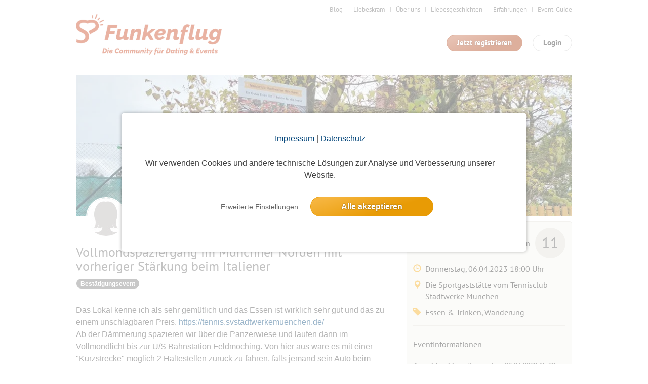

--- FILE ---
content_type: text/css
request_url: https://www.funkenflug.app/cache/1765875598/styles/3a0e22a9ab237646e2b1cb89db75a1bd.css
body_size: 3548
content:
#event_list .s3w-list__item{padding:12px 12px}#event_list .s3w-list__item .s3w-list__item{padding-top:15px;padding-bottom:15px}#event_list .s3w-list__item .event-notpublished{opacity:.5}.s3w-event_description_backlink{padding-bottom:4px;display:inline-block;font-size:12px}.s3w-event__participants-preview{max-width:480px;overflow:hidden}.s3w-event__participants-preview-thumb{display:block;float:left;padding:0 4px 4px 0;position:relative}#event_list .s3w-event__participants-preview-thumb *{display:block;max-resolution:0;padding:0}.s3w-event__participants-preview-thumb .s3w-icon__star--active{position:absolute;right:5px;top:1px}.s3w-event__participants-count{margin:10px 0;display:block}.s3w-event__new{display:inline-block;padding:5px 8px 4px 8px;font-size:14px;font-weight:700;line-height:1;font-family:arial,verdana,sans-serif;color:#FFF;background-color:#AB3607;border-radius:3px}#event_title_image .s3w-event__new{position:relative;left:-12px}.s3w-event-title_image{background:#959595;width:980px;height:280px;border:none}.s3w-event-title_noimage{width:980px;height:180px;border:none}.s3w-event-title_box{padding:12px 0;background:none;border:none}.s3w-event-title_box #event-initiator{font-weight:400}.s3w-event-title_box #event-initiator-age{color:#777;font-weight:400;font-size:14px}.s3w-event-title_box #event-title{color:#333}.s3w-event__layer--share-event{background:none repeat scroll 0 0 rgba(246,247,242,.9);border:medium none;border-radius:5px;box-sizing:border-box;display:none;padding:12px;position:absolute;right:16px;top:13px;text-align:left;z-index:50;width:250px}.s3w-label--participant-99,.s3w-label--participant-999,.s3w-label--participant-9999{margin-left:10px;float:right;background-color:#FFF;background-color:#e1e0d7;color:#555!important;border-radius:30px;font-size:30px;font-weight:400;width:60px;height:60px;line-height:52px}.s3w-label--participant-999{font-size:26px}.s3w-label--participant-9999{font-size:20px}.s3w-event__date-options .s3w-button--dropdown__layer{max-width:none;width:595px}.s3w-event__date-options__datepicker .ui-datepicker{width:370px;position:relative;left:-30px}.s3w-event__date-options__datepicker td{text-align:right}.s3w-event__date-options__datepicker td a,.s3w-event__date-options__datepicker td span{display:block;padding:0;float:right}.s3w-event__date-options__datepicker td a{padding:0 23px 0 4px}.s3w-event__date-options__datepicker td span.count{font-size:10px;padding:0 0 0 3px;color:#999;position:absolute;left:-22px;cursor:default;z-index:9}.controls{margin-top:16px;border:1px solid transparent;border-radius:2px 0 0 2px;box-sizing:border-box;-moz-box-sizing:border-box;height:32px;outline:none;box-shadow:0 2px 6px rgba(0,0,0,.3)}#pac-input{background-color:#fff;padding:0 11px 0 13px;width:400px;font-family:Roboto;font-size:15px;font-weight:300;text-overflow:ellipsis}#pac-input:focus{border-color:#4d90fe;margin-left:-1px;padding-left:14px;width:401px}.pac-container{font-family:Roboto}#type-selector{color:#fff;background-color:#4d90fe;padding:5px 11px 0 11px}#type-selector label{font-family:Roboto;font-size:13px;font-weight:300}.s3w-icon--event-edit-settings{display:block;width:54px;height:54px;background:url(/images/icons/event-edit-settings.png) 0 0 no-repeat}.s3w-icon--event-edit-info{display:inline-block;width:26px;height:26px;background:url(/images/icons/icon-info.png) 0 0 no-repeat}.s3w-icon--content-save-draft{display:inline-block;width:22px;height:22px;margin:0 5px -4px -3px;background:url(/images/icons/icon-content-save-outline.png) 0 0 no-repeat}.s3w-icon--event-edit-info .s3w-form__infobox{left:55px;display:none}.s3w-icon--event-edit-info:hover .s3w-form__infobox{left:55px;display:block}.s3w-event__subscribe__swear--left-border{border-left:2px solid #e1e0d7}.s3w-event-draft{background-color:#efe8e7}.s3w-event_draft_tag{background-color:#ab3607;color:#fff;text-transform:uppercase;padding:3px 4px}.s3w-list__item--event--lg{margin-bottom:20px;padding:20px 12px;border:1px solid #ddd;border-radius:5px}.s3w-list--event--pinboard li.s3w-list__item{border-bottom-width:0;padding:0;margin:0;background:#FFF}.s3w-list--event--pinboard__main{border-left:1px solid #e6e6da;padding:0 10px 10px 15px;position:relative}.s3w-list--event--pinboard__group--deleted .s3w-box--white{background-color:#f9cdbb}.s3w-list--event--pinboard__group--sticky .s3w-list--event--pinboard__main{padding-top:16px}.s3w-list--event--pinboard__group .s3w-list--event--pinboard__main{padding-top:25px}.s3w-list--event--pinboard__group .s3w-list--event--pinboard__date{padding-top:20px;position:relative}.s3w-list--event--pinboard__group .s3w-list--event--pinboard__date:after{display:block;content:'';width:25px;height:25px;border:2px solid #d0d0c6;background:#fff;border-radius:13px;position:absolute;right:-37px;top:18px;z-index:1}.s3w-list--event--pinboard li.s3w-list__item:first-child{padding-top:16px}.s3w-list--event--pinboard li.s3w-list__item:last-child{border-bottom:1px solid #e1e0d7}.s3w-list--event--pinboard__arrow{display:block;width:0;height:0;position:absolute;left:-10px;top:10px;border-top:10px solid transparent;border-bottom:10px solid transparent;border-right:10px solid #e1e0d7;z-index:1}.s3w-list--event--pinboard__arrow:after{display:block;content:'';width:0;height:0;position:relative;left:2px;top:-10px;border-top:10px solid transparent;border-bottom:10px solid transparent;border-right:10px solid #fff}.s3w-list--event--pinboard__group--deleted .s3w-list--event--pinboard__arrow:after{border-right:10px solid #f9cdbb}.s3w-cropit_image-preview{background-color:#f8f8f8;background-size:cover;border:1px solid #ccc;border-radius:3px;margin-top:7px;width:980px;height:280px;cursor:move}.s3w-cropit_image_background{opacity:.2;cursor:auto}.s3w-image_size_label{margin-top:.6rem}.js-edit-in-place{position:relative}.js-edit-in-place,.js-edit-in-place--editable{vertical-align:top}.js-edit-in-place__display{color:#444;border:none;cursor:pointer;word-wrap:break-word}.js-edit-in-place__display--label{color:#777}.js-edit-in-place__hover:hover{background:#FCFFCC}textarea.js-edit-in-place__input{width:100%;min-height:100px;margin:0;padding:12px;border:1px solid #e1e0d7;-webkit-box-sizing:border-box;-moz-box-sizing:border-box;box-sizing:border-box}.js-edit-in-place__display,.js-edit-in-place--editable textarea.js-edit-in-place__input{display:block}.js-edit-in-place__display_multiline_text{line-height:18px;padding:12px 4px}.js-edit-in-place--editable button.js-edit-in-place__button--save,.js-edit-in-place--editable button.js-edit-in-place__button--cancel,.js-edit-in-place--editable input.js-edit-in-place__input,.js-edit-in-place--editable select.js-edit-in-place__input{display:inline-block}.js-edit-in-place--editable .js-edit-in-place__hide{display:none}textarea.js-edit-in-place__input,input.js-edit-in-place__input,select.js-edit-in-place__input,.js-edit-in-place--editable .js-edit-in-place__display,button.js-edit-in-place__button--save,button.js-edit-in-place__button--cancel,form.js-edit-in-place__input{display:none}button.js-edit-in-place__button--save,button.js-edit-in-place__button--cancel{margin-top:6px}.js-edit-in-place__icon{display:inline-block;position:absolute;right:0;top:3px;color:#999;cursor:pointer}.js-edit-in-place__icon_sidebar,.js-edit-in-place__icon_main{right:5px;top:7px}.js-edit-in-place--editable .js-edit-in-place__icon{display:none}.js-edit-in-place__inline{display:inline-block;padding-right:14px}.js-edit-in-place__visible{display:none}.js-edit-in-place--editable .js-edit-in-place__visible{display:block}.ui-datepicker{display:none;padding:2px 1px;width:19em;background:#fff;border:1px solid #ccc;border-radius:4px;-moz-border-radius:4px;-webkit-border-radius:4px;-moz-box-shadow:0 3px 3px rgba(33,33,33,.2);-webkit-box-shadow:0 3px 3px rgba(33,33,33,.2);box-shadow:0 3px 3px rgba(33,33,33,.2)}.ui-datepicker-header{background:#ab3607;overflow:hidden;border-radius:4px;-moz-border-radius:4px;-webkit-border-radius:4px;padding:3px 2px;border:1px solid #ccc;background:#f05020;background:-moz-linear-gradient(top,#f05020 0%,#bd411b 100%);background:-webkit-gradient(linear,left top,left bottom,color-stop(0%,#f05020),color-stop(100%,#bd411b));background:-webkit-linear-gradient(top,#f05020 0%,#bd411b 100%);background:-o-linear-gradient(top,#f05020 0%,#bd411b 100%);background:-ms-linear-gradient(top,#f05020 0%,#bd411b 100%);background:linear-gradient(to bottom,#f05020 0%,#bd411b 100%);filter:progid:DXImageTransform.Microsoft.gradient(startColorstr='#f05020',endColorstr='#bd411b',GradientType=0)}.ui-datepicker-title{text-align:center;color:#fff;padding:0;font-weight:700}.ui-datepicker-prev,.ui-datepicker-next{display:block;float:left;background:#fff;width:14px;height:14px;overflow:hidden;border:1px solid #fff;border-radius:50%;-moz-border-radius:50%;-webkit-border-radius:50%;margin:4px;text-indent:-3000px}.ui-datepicker-next{float:right}.ui-datepicker .ui-icon-circle-triangle-w,.ui-datepicker .ui-icon-circle-triangle-e{display:block;width:0;height:0;border:5px solid transparent;position:relative;top:1px}.ui-datepicker .ui-icon-circle-triangle-w{border-right:5px solid #d74a1e;right:2px}.ui-datepicker .ui-icon-circle-triangle-e{border-left:5px solid #d74a1e;left:4px}.ui-datepicker-calendar{width:100%;border-top:1px solid #ccc;margin:1px 0 4px 0}.ui-datepicker th{text-align:center;font-weight:700;vertical-align:top;padding:4px;color:#000;background:#efefef;border-bottom:4px solid #fff}.ui-datepicker td{text-align:right;vertical-align:top;padding:0;color:#363636;padding:0 3px 0 0}.ui-datepicker td a,.ui-datepicker td span{display:block;padding:4px 6px 4px 4px}.ui-datepicker .ui-state-highlight,.ui-datepicker .ui-widget-content .ui-state-highlight,.ui-datepicker .ui-widget-header .ui-state-highlight,.ui-datepicker .ui-state-active{border:1px solid #ffd6ba;background:#fbf9ee;position:relative;top:-1px}.ui-datepicker .ui-state-active{border-color:#f89080!important;font-weight:700}#datepicker .summery{padding:5px 35px 0 0;margin:0}.s3w-upload-image__form{padding:4px;background:#fff;margin:0 auto;width:148px;height:148px;border:1px solid #d0d0de;position:relative;border-radius:3px}.s3w-upload-image__drag-panel{position:absolute;left:6px;right:6px;top:10px;bottom:10px;background:#f6f6f3;border:4px dashed #d0d0de;border-radius:4px}.s3w-upload-image__drag-panel.dragover{border-color:#014479}#uploadGallery_file{display:block;position:absolute;left:10px;right:10px;top:10px;bottom:10px;width:128px;height:128px;overflow:hidden;z-index:4;opacity:0;-moz-opacity:0;filter:alpha(opacity:0);cursor:pointer}.s3w-upload-image__drag-text{color:#AB3607;font-weight:700;display:block;margin:25px 0 0 0;padding:35px 0 0 0;text-align:center;position:relative;z-index:2;background:url(/images/icons/upload_arrow.svg) center top no-repeat}.s3w-upload-image__upload-panel{padding:4px;background:#fff;margin:0 auto;width:148px;height:148px;border:1px solid #d0d0de;position:relative;border-radius:3px}.s3w-upload-image__drag-text-half{color:#AB3607;font-weight:700;display:block;margin:23px 0 0 0;padding:26px 0 0 0;text-align:center;position:relative;z-index:2;background:url(/images/icons/upload_arrow.svg) center top no-repeat}.s3w-upload-image__upload-mask{position:absolute;left:0;right:0;top:0;bottom:8px;width:100%;overflow:hidden;background:#ddd}.s3w-upload-image__upload-status{position:absolute;height:9px;left:0;bottom:0;width:5%;background-color:#96c11c;transition:0.2s;-webkit-transition:0.2s;z-index:4}.s3w-upload-image__upload.error .s3w-upload-image__upload-status{background-color:red}.s3w-upload-image__upload-success{position:absolute;width:30px;height:30px;background:#fff url(/images/icons/icon-ok-large.png) 3px 5px no-repeat;border:1px solid #d0d0de;border-radius:14px;right:0;top:-6px;z-index:4}.jcrop-holder{direction:ltr;text-align:left;position:relative}.jcrop-vline,.jcrop-hline{font-size:0;position:absolute}.jcrop-vline{height:100%;width:1px!important}.jcrop-vline.right{right:0}.jcrop-hline{height:1px!important;width:100%}.jcrop-hline.bottom{bottom:0}.jcrop-tracker{-webkit-tap-highlight-color:transparent;-webkit-touch-callout:none;-webkit-user-select:none;height:100%;width:100%}.jcrop-handle{background-color:#333;border:1px #EEE solid;font-size:1px;height:7px;width:7px}.jcrop-handle.ord-n{left:50%;margin-left:-4px;margin-top:-4px;top:0}.jcrop-handle.ord-s{bottom:0;left:50%;margin-bottom:-4px;margin-left:-4px}.jcrop-handle.ord-e{margin-right:-4px;margin-top:-4px;right:0;top:50%}.jcrop-handle.ord-w{left:0;margin-left:-4px;margin-top:-4px;top:50%}.jcrop-handle.ord-nw{left:0;margin-left:-4px;margin-top:-4px;top:0}.jcrop-handle.ord-ne{margin-right:-4px;margin-top:-4px;right:0;top:0}.jcrop-handle.ord-se{bottom:0;margin-bottom:-4px;margin-right:-4px;right:0}.jcrop-handle.ord-sw{bottom:0;left:0;margin-bottom:-4px;margin-left:-4px}.jcrop-dragbar.ord-n,.jcrop-dragbar.ord-s{height:7px;width:100%}.jcrop-dragbar.ord-e,.jcrop-dragbar.ord-w{height:100%;width:7px}.jcrop-dragbar.ord-n{margin-top:-4px}.jcrop-dragbar.ord-s{bottom:0;margin-bottom:-4px}.jcrop-dragbar.ord-e{margin-right:-4px;right:0}.jcrop-dragbar.ord-w{margin-left:-4px}.jcrop-light .jcrop-vline,.jcrop-light .jcrop-hline{background:#FFF;filter:alpha(opacity=70)!important;opacity:.70!important}.jcrop-light .jcrop-handle{-moz-border-radius:3px;-webkit-border-radius:3px;background-color:#000;border-color:#FFF;border-radius:3px}.jcrop-dark .jcrop-vline,.jcrop-dark .jcrop-hline{background:#000;filter:alpha(opacity=70)!important;opacity:.7!important}.jcrop-dark .jcrop-handle{-moz-border-radius:3px;-webkit-border-radius:3px;background-color:#FFF;border-color:#000;border-radius:3px}.solid-line .jcrop-vline,.solid-line .jcrop-hline{background:#FFF}.jcrop-holder img,img.jcrop-preview{max-width:none}.ui-widget-overlay{opacity:.8;filter:alpha(opacity=70)}.jc-dialog{padding-top:1em}.ui-dialog p tt{color:yellow}.jcrop-light .jcrop-selection{-moz-box-shadow:0 0 15px #999;-webkit-box-shadow:0 0 15px #999;box-shadow:0 0 15px #999}.jcrop-dark .jcrop-selection{-moz-box-shadow:0 0 15px #000;-webkit-box-shadow:0 0 15px #000;box-shadow:0 0 15px #000}.jcrop-fancy .jcrop-handle.ord-e{-webkit-border-top-left-radius:0;-webkit-border-bottom-left-radius:0}.jcrop-fancy .jcrop-handle.ord-w{-webkit-border-top-right-radius:0;-webkit-border-bottom-right-radius:0}.jcrop-fancy .jcrop-handle.ord-nw{-webkit-border-bottom-right-radius:0}.jcrop-fancy .jcrop-handle.ord-ne{-webkit-border-bottom-left-radius:0}.jcrop-fancy .jcrop-handle.ord-sw{-webkit-border-top-right-radius:0}.jcrop-fancy .jcrop-handle.ord-se{-webkit-border-top-left-radius:0}.jcrop-fancy .jcrop-handle.ord-s{-webkit-border-top-left-radius:0;-webkit-border-top-right-radius:0}.jcrop-fancy .jcrop-handle.ord-n{-webkit-border-bottom-left-radius:0;-webkit-border-bottom-right-radius:0}.description{margin:16px 0}.jcrop-droptarget canvas{background-color:#f0f0f0}.s3w-edit-image__icon{position:absolute;width:40px;height:40px;background:#fff url(/images/icons/icon-pen-blue.png) 5px 6px no-repeat;border:1px solid #d0d0de;border-radius:20px;right:0;bottom:12px;z-index:4}.s3w-edit-image__actions{margin:4px 0 15px 0}.s3w-edit-image__actions li{padding-right:30px;font-size:.9em}.s3w-edit-image__actions li:last-child{padding-right:0}.s3w-edit-image__image{max-height:622px;display:block;margin:0 auto;position:relative}.jcrop-holder{margin:0 auto}.s3w-edit-image__preview{width:300px;border:1px solid #d0d0dd;background:#fff;padding:15px;position:absolute;right:20px;top:0}.s3w-edit-image__preview-mask{height:120px;width:120px;overflow:hidden;border:1px solid #959595}.s3w-edit-image__thumbs{padding-left:18px}.s3w-edit-image__thumbs--thumb{width:75px;height:75px;cursor:move;float:left;margin:4px;position:relative;overflow:hidden}.s3w-edit-image__thumbs--active{position:absolute;border:4px solid #fbc356;left:0;right:0;top:0;bottom:0;display:none}.s3w-edit-image__thumbs--thumb._active .s3w-edit-image__thumbs--active{display:block}.s3w-edit-image__thumbs--layer{position:absolute;right:0;width:240px;z-index:10;border-color:silver}